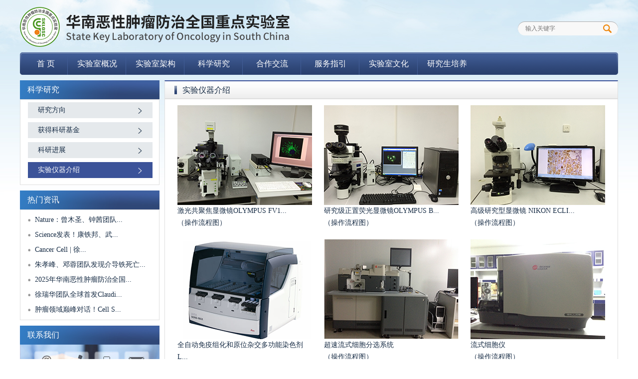

--- FILE ---
content_type: text/html; charset=utf-8
request_url: https://skl.sysucc.org.cn/Study/ArticleList.aspx?CID=12&page=1
body_size: 12754
content:







<!DOCTYPE html PUBLIC "-//W3C//DTD XHTML 1.0 Transitional//EN" "http://www.w3.org/TR/xhtml1/DTD/xhtml1-transitional.dtd">
<html xmlns="http://www.w3.org/1999/xhtml">
<head>
    
<meta http-equiv="Content-Type" content="text/html; charset=utf-8" />
<title>实验仪器介绍</title>
<meta name="keywords" content="实验仪器介绍"/>
<meta name="Description" content=""/>

<script src="/js/jquery-1.11.1.js"></script>
<link rel="stylesheet" type="text/css" href="/CSS/base.css"/>
<link rel="stylesheet" type="text/css" href="/Template/SY/style/main.css" />
<link rel="stylesheet" type="text/css" href="/Template/SY/style/public.css" />

</head>
<body>
    
<div class="wrapper">
    <img src="/Template/SY/images/logo.png" class="fl" />
    <div class="search">
        <input type="text" class="search-input font12 font-ya black6" id="txtKey" placeholder="输入关键字" style="width:150px" />
        <input type="submit" class="search-but" onclick="Search()" value="" />
    </div>
</div>
<script type="text/javascript">
    $(document).ready(function () {
        $(".nav-con li").first().css("padding-left", "1px").css("padding-right", "1px");
        $(".nav-con li").last().css("background", "none");
    })
    function Search() {
        window.location.href = "/Search.aspx?key=\"" + $("#txtKey").val() + "\"";
    }
</script>
<!--wrapper-->
<div class="blank11"></div>
<div class="wrapper">
    <div class="nav-left"></div>
    <div class="nav-con font16">
        <span>
                <ul>
            
                <li><a href="/" class="blackf">首  页</a></li>

            
                <li><a href="/AboutUs" class="blackf">实验室概况</a></li>

            
                <li><a href="/Info" class="blackf">实验室架构</a></li>

            
                <li><a href="/Study" class="blackf">科学研究</a></li>

            
                <li><a href="/Join" class="blackf">合作交流</a></li>

            
                <li><a href="/Service" class="blackf">服务指引</a></li>

            
                <li><a href="/Culture" class="blackf">实验室文化</a></li>

            
                <li><a href="/YJS" class="blackf">研究生培养</a></li>

            
                </ul>
            </span>

    </div>
    <div class="nav-right"></div>
</div>
<!--wrapper-->
<div class="blank11"></div>

    <div class="wrapper">
        <div class="server-left">
            <span id="ctl00_LeftClass_ArticleClassControl1">
        <div class="server-left-top font16 blackf">
            科学研究
                
        </div>
        <div class="server-left-con font14">
            <ul>
    
        <li><a href="ArticleList.aspx?CID=9" class="black17">研究方向</a></li>

    
        <li><a href="ArticleList.aspx?CID=10" class="black17">获得科研基金</a></li>

    
        <li><a href="ArticleList.aspx?CID=11" class="black17">科研进展</a></li>

    
        <li><a href="ArticleList.aspx?CID=12" class="black17 hover">实验仪器介绍</a></li>
    
        </ul>
            </div>
        <div class="blank11"></div>
    </span>


<!--server-left-con-->


            
<div class="server-left-top font16 blackf">热门资讯</div>
<div class="clear"></div>
<div class="server-left-news font14">
    <span id="ctl00_Left_ArticleControl1">
            <ul>
        
            <li><a href="ArticleShow.aspx?AID=3261" class="black17">Nature：曾木圣、钟茜团队...</a></li>
        
            <li><a href="ArticleShow.aspx?AID=3257" class="black17">Science发表！康铁邦、武...</a></li>
        
            <li><a href="ArticleShow.aspx?AID=3253" class="black17">Cancer Cell | 徐...</a></li>
        
            <li><a href="ArticleShow.aspx?AID=3247" class="black17">朱孝峰、邓蓉团队发现介导铁死亡...</a></li>
        
            <li><a href="ArticleShow.aspx?AID=3240" class="black17">2025年华南恶性肿瘤防治全国...</a></li>
        
            <li><a href="ArticleShow.aspx?AID=3237" class="black17">徐瑞华团队全球首发Claudi...</a></li>
        
            <li><a href="ArticleShow.aspx?AID=3221" class="black17">肿瘤领域巅峰对话！Cell S...</a></li>
        
            </ul>
        </span>
</div>
<!--server-left-con-->
<div class="blank11"></div>
<div class="server-left-top font16 blackf">联系我们</div>
<img src="/Template/SY/images/server_img4.jpg" />
<div class="clear"></div>
<div class="server-left-about font14 black17">
    <dl>
        <dt>
            <img src="/Template/SY/images/icon_2.jpg" /></dt>
        <dd>电话：020-87343170</dd>
    </dl>
    <dl>
        <dt>
            <img src="/Template/SY/images/icon_2.jpg" /></dt>
        <dd>传真：020-87343170</dd>
    </dl>
    <dl>
        <dt>
            <img src="/Template/SY/images/icon_2.jpg" /></dt>
        <dd>E-mail：zhuxf@sysucc.org.cn
             pengmin@sysucc.org.cn </dd>
    </dl>
    <dl>
        <dt>
            <img src="/Template/SY/images/icon_2.jpg" /></dt>
        <dd>地址：广州市越秀区东风东路651号二号楼（越秀院区）</dd>
    </dl>
    <dl>
        <dt>
            <img src="/Template/SY/images/icon_2.jpg" /></dt>
        <dd>地址：广州市黄埔区中新知识城九龙大道腾飞园F座（黄埔院区）</dd>
    </dl>
    <dl>
        <dt>
            <img src="/Template/SY/images/icon_2.jpg" /></dt>
        <dd>邮政编码：510060 </dd>
    </dl>

</div>

        </div>
        <!--server-left-->
        <div class="server-right">
            <div class="left-top left-top-910 black17 font16">

                
<img src="/Template/SY/images/server_img5.jpg" class="fl" />
实验仪器介绍 
            </div>



            <span id="ctl00_ArticleControl1">
                    <div class="server-right-kycon font14">
                        <ul>
                
                    <li style="height: 245px"><a href="ArticleShow.aspx?AID=125" class="black17">
                        <img src="/upload/users/1/20161027/1-激光共聚焦显微镜OLYMPUS FV1000_80662.JPG" width="270" height="200" /><h2 class="font14">激光共聚焦显微镜OLYMPUS FV1... </h2>
                        <span>（操作流程图）</span>
                    </a></li>
                
                    <li style="height: 245px"><a href="ArticleShow.aspx?AID=120" class="black17">
                        <img src="/upload/users/1/20161027/6-研究级正置荧光显微镜OLYMPUS BX51_89156.JPG" width="270" height="200" /><h2 class="font14">研究级正置荧光显微镜OLYMPUS B... </h2>
                        <span>（操作流程图）</span>
                    </a></li>
                
                    <li style="height: 245px"><a href="ArticleShow.aspx?AID=119" class="black17">
                        <img src="/upload/users/1/20161027/7-高级研究型显微镜 NIKON ECLIPSE 80i_30961.JPG" width="270" height="200" /><h2 class="font14">高级研究型显微镜 NIKON ECLI... </h2>
                        <span>（操作流程图）</span>
                    </a></li>
                
                    <li style="height: 245px"><a href="ArticleShow.aspx?AID=118" class="black17">
                        <img src="/upload/users/1/20161027/8-全自动免疫组化和原位杂交多功能染色剂Leica Bond Max_28553.bmp" width="270" height="200" /><h2 class="font14">全自动免疫组化和原位杂交多功能染色剂L... </h2>
                        <span>（操作流程图）</span>
                    </a></li>
                
                    <li style="height: 245px"><a href="ArticleShow.aspx?AID=116" class="black17">
                        <img src="/upload/users/1/20161027/10-超速流式细胞分选系统_53136.jpg" width="270" height="200" /><h2 class="font14">超速流式细胞分选系统 </h2>
                        <span>（操作流程图）</span>
                    </a></li>
                
                    <li style="height: 245px"><a href="ArticleShow.aspx?AID=115" class="black17">
                        <img src="/upload/users/1/20161027/11- 流式细胞仪_75879.JPG" width="270" height="200" /><h2 class="font14">流式细胞仪 </h2>
                        <span>（操作流程图）</span>
                    </a></li>
                
                    <li style="height: 245px"><a href="ArticleShow.aspx?AID=114" class="black17">
                        <img src="/upload/users/1/20161027/12-多功能酶标仪MD SpectraMax M5_53385.jpg" width="270" height="200" /><h2 class="font14">多功能酶标仪MD SpectraMax... </h2>
                        <span>（操作流程图）</span>
                    </a></li>
                
                    <li style="height: 245px"><a href="ArticleShow.aspx?AID=113" class="black17">
                        <img src="/upload/users/1/20161027/13-荧光定量PCR_32171.jpg" width="270" height="200" /><h2 class="font14">荧光定量PCR </h2>
                        <span>（操作流程图）</span>
                    </a></li>
                
                    <li style="height: 245px"><a href="ArticleShow.aspx?AID=112" class="black17">
                        <img src="/upload/users/1/20161027/14-细胞分析计数仪_72399.jpg" width="270" height="200" /><h2 class="font14">细胞分析计数仪 </h2>
                        <span>（操作流程图）</span>
                    </a></li>
                
                    <li style="height: 245px"><a href="ArticleShow.aspx?AID=111" class="black17">
                        <img src="/upload/users/1/20161027/15-蛋白质谱系统BRUKER ultrafleXtreme_46430.jpg" width="270" height="200" /><h2 class="font14">蛋白质谱系统BRUKER ultraf... </h2>
                        <span>（操作流程图）</span>
                    </a></li>
                
                    <li style="height: 245px"><a href="ArticleShow.aspx?AID=110" class="black17">
                        <img src="/upload/users/1/20161027/16-生物学X射线照射仪_93773.jpg" width="270" height="200" /><h2 class="font14">生物学X射线照射仪 </h2>
                        <span>（操作流程图）</span>
                    </a></li>
                
                    <li style="height: 245px"><a href="ArticleShow.aspx?AID=109" class="black17">
                        <img src="/upload/users/1/20161027/17-超高速冷冻离心机日立牌CP100WX_38867.jpg" width="270" height="200" /><h2 class="font14">超高速冷冻离心机日立牌CP100WX </h2>
                        <span>（操作流程图）</span>
                    </a></li>
                
                    </ul>
                         </div>
                        <div class="clear"></div>
                    <div class="pagelist" ><div class="page"><ul><li><a disabled="true">共16条&nbsp;2页</a></li><li><a disabled="true">首页</a></li><li><a disabled="true">前页</a></li><li><span style="font-weight:Bold;color:red;">1</span></li><li><a href="ArticleList.aspx?CID=12&page=2">2</a></li><li><a href="ArticleList.aspx?CID=12&page=2" >后页</a></li><li><a href="ArticleList.aspx?CID=12&page=2" >尾页</a></li></ul></div></div>
                </span>





        </div>
        <!--server-right-con-->

        <!--server-right-->
    </div>
    <!--wrapper-->
    
<div class="blank11"></div>
<div class="footer blackb2 font14">

    Copyright © 2016 华南恶性肿瘤防治全国重点实验室   粤ICP备0500943号
        <br />
    地址:广东省广州市越秀区东风东路651号二号楼(越秀院区实验室)   电话:020-87343170
        <br />
    地址:广东省广州市黄埔区中新知识城九龙大道腾飞园F座(黄埔院区实验室)   电话:020-87343170
        <br />
    E-mail：zhuxf@sysucc.org.cn   pengmin@sysucc.org.cn 
</div>
<script>
    
    (function () {
    var visitorDiv = document.createElement("div");
    visitorDiv.innerHTML = "<div style=\"display:none\" v-appid=\"肿瘤重点实验室\" id=\"v-visitor\"></div>";
    document.body.appendChild(visitorDiv);
    var script = document.createElement('script');
    script.async = true;
    script.src = window.location.protocol.split(':')[0] + '://visitor.veelink.com/JS/v-Visitor.js';
    var entry = document.getElementsByTagName('script')[0];
    entry.parentNode.insertBefore(script, entry);
    })();
</script>
    <!--footer-->
</body>
</html>


--- FILE ---
content_type: text/html; charset=utf-8
request_url: https://visitor.veelink.com/AJAX/Common/Visitor.aspx?AJAX=GetVisitor&appid=%E8%82%BF%E7%98%A4%E9%87%8D%E7%82%B9%E5%AE%9E%E9%AA%8C%E5%AE%A4&url=https%3A%2F%2Fskl.sysucc.org.cn%2FStudy%2FArticleList.aspx%3FCID%3D12%26page%3D1&surl=
body_size: 539
content:
{"Visitor":"b4defe21ad494f749223b26003b1ae2d","VisitedID":"7463013"}

--- FILE ---
content_type: text/css
request_url: https://skl.sysucc.org.cn/CSS/base.css
body_size: 6422
content:
img { border:0;}

/*f_开头为float漂浮,l:左 r:右*/
.f_l, #slide{ float:left;}
.f_r, .date { float:right;}


/*图片内容页*/
#ArtFrom{margin-bottom:0;border-bottom:0}
#ArticleCnt{margin-top:10px; width:100%; text-align:center;}
#lantern { width:1000px; margin:0px auto; background:#f4f4f4;overflow:hidden;}
#tool { background:url(/images/common/pic_tool.gif) repeat-x;height:33px; border-bottom:#FFF solid 1px }
#tool .f_l{ margin:6px 0 0 12px;font-size:12px}
#tool .f_r{ margin:6px 9px 0 0 }
#pagejump{ margin-left:5px}
#bimg {margin:7px 5px; text-align:center; width:1000px; overflow:hidden;overflow:hidden;}
#bpic {width:1000px;}
#simg {height:75px;padding-top:8px;background:url(/images/common/tool_img.gif) repeat-x #E9E9E9}
#simg .p{ float:left;width:22px;text-align:right;text-indent:0; cursor:pointer;}
#simg .n{ float:right;width:22px;text-align:left;text-indent:0;cursor:pointer;}
#simg img.s{ filter:alpha(opacity=100);-moz-opacity:1;opacity:1;}
#simg img{text-indent:0}
#sImage{float:left;width:560px;height:72px;overflow:scroll;overflow-y:hidden;overflow-x:hidden}
#sImage div{ width:70px; height:70px; line-height:70px; background:#ececec; display:block; text-align:center; vertical-align:middle; float:left; display:inline; overflow:hidden; border:#C7C7C7 solid 1px; margin:0 0 8px 8px;}
#sImage img{ filter:alpha(opacity=60);-moz-opacity:0.6;opacity:0.6; text-indent:0; vertical-align:middle;}
#Explain { padding:5px 15px 0 15px;margin:0 auto; line-height:18px; font-size:12px}
#Explain p{margin:0;padding:0;font-size:12px;}
.ss{filter:alpha(opacity=30);-moz-opacity:0.3;opacity:0.3;}
#butStop,#ArtPLinkTop,#ArtPLink,#cntLeft #Article #atPage{display:block;}
#hdcnt p{text-indent:2em}
#hdcnt{margin-bottom:40px}
#ArticleCnt,#ArtCnt{text-indent:0}

/*综合*/
div,form,img,ul,ol,li,dl,dt,dd {margin: 0; padding: 0; border: 0;}


/*翻页*/
.page{padding-left:10px; margin:0 auto; margin-top:10px;  }
.page ul{ list-style:none; width:}
.page li{ border:1px solid #CCCCCC; float:left; margin-left:5px; padding:5px;}


.pagelist{width:95%;text-align:center !important;}


/*相关搜索*/
.xg {
	BORDER-RIGHT: #eeeeee 1px solid; BORDER-TOP: #eeeeee 1px solid; FLOAT: right; PADDING-BOTTOM: 10px; margin-top:5px;BORDER-LEFT: #eeeeee 1px solid; WIDTH: 99%; BORDER-BOTTOM: #eeeeee 1px solid; TEXT-ALIGN: left
}
.xg_mian{ width:630px; margin:auto; text-align:left; padding-top:10px; }
.xg_title{ font-size:14px; font-weight:bold; color:#505050; padding-top:8px; padding-bottom:9px;}
.xg_title img{ padding-left:6px; padding-right:6px;} 
.xg_lb{ padding-left:24px;}
.xg_lb ul{ width:620px; margin:0px; padding:0px;}
.xg_lb ul li{font-family: "宋体";font-size: 12px;line-height: 24px;color: #898989; width:620px;text-decoration: none;text-align:left;}

/*相关图片*/
.xgimg {
	BORDER-RIGHT: #eeeeee 1px solid; BORDER-TOP: #eeeeee 1px solid; FLOAT: right; PADDING-BOTTOM: 10px; margin-top:5px;BORDER-LEFT: #eeeeee 1px solid; WIDTH: 98%; BORDER-BOTTOM: #eeeeee 1px solid; TEXT-ALIGN: left
}
.xgimg_mian{ margin:auto; text-align:left; padding-top:10px; }
.xgimg_title{ font-size:14px; font-weight:bold; color:#505050; padding-top:8px; padding-bottom:9px;}
.xgimg_title img{ padding-left:6px; padding-right:6px;} 
.xgimg_lb{ padding-left:24px;}
.xgimg_lb ul{  margin:0px; padding:0px;text-align:center;list-style:none;margin:0px;}
.xgimg_lb ul li{font-family: "宋体";font-size: 12px;line-height: 24px;color: #898989; width:120px;list-style-type:none; float:left;}

.xgimg_lb ul li img{border:solid 1px #ccc; padding:2px;}
.xgimg_lb ul li p{margin:0; padding:0; width:96px; height:25px; line-height:35px; text-align:center; overflow:hidden; text-overflow:ellipsis; white-space:nowrap;}


/*相关下载*/
rjxzlb{ width:621px;  margin:auto; padding-top:4px; padding-bottom:10px;}
.rjxzlb ul{ margin:0px; padding:0px; list-style:none;}
.rjxzlb ul li{ width:100%; margin-bottom:15px;clear:both;}
.rjxzlb ul li h3{ width:100%; background-color:#efefef; height:30PX; display:block; }
.rjxzlb ul li h3 a.rja_1{ font-size:14px; font-weight:bold; color:#1c395e; margin-left:8px; line-height:30px;}
.rjxzlb ul li h3 a:hover.rja_1{ color:#CC0000; }
.rjxzlb ul li h3 a.rja_2{
	font-size:12px;
	color:#666666;
	line-height:30px;
	margin-left:8px;
	font-weight: normal;
}
.rjxzlb ul li h3 a:hover.rja_2{ color:#CC0000; }
.rjxzlb ul li span{ color:#65758a; line-height:28px; font-size:12px; margin-left:8px; margin-top:4px; display:block;}
.rjxzlb ul li p{ color:#999; line-height:20px; font-size:12px; margin-left:8px;}



.areview{width:95%; margin:0 auto;border:1px solid #dedede;height:auto!important;  height:150px;  min-height:150px;}
.areview ul{ margin:0 auto; padding-top:10px}
.areview ul  li{ font-size:12px; line-height:24px; float:left; }
.areview ul .ls_1{ font-size:14px; font-weight:bold}
.areview ul .ls_2{color:#0f6b99; font-size:12px}

.ls_2span1{color:#666666; float:right; font-size:12px}
.ls_2span2{color:#666666; font-size:12px;display:inline-block}
.areview ul .ls_5{color:#666666; font-size:12px; text-align:right;width:100%}
.areview ul .ls_5 a{color:#0f6b99}
.areview ul .ls_5 a:hover{color:#900; }
.areview ul .ls_3{width:100%;float:left; display:inline;border-bottom:1px solid #dedede; line-height:1px}
.areview ul .ls_4{}
.areview ul{width:95%;float:left; display:inline; line-height:1px; margin-left:23px}
.areview .areviewc{width:95%; margin-left:23px; float:left; display:inline; margin-top:10px}
.areview .areviewc .ls_6{width:40px; float:left;font-size:12px; line-height:25px;color:#454545}
.areview .areviewc .ls_7{ float:left}
.inputarevtitle{border:1px solid #a6c1d7; width:150px; height:22px;line-height:22px;}
.inputarevcontent{border:1px solid #a6c1d7; width:95%; height:100px;line-height:22px; padding-left:8px; padding-right:5px;}
.areview .areviewc .butclass{float:right; cursor:pointer}
.reply{margin:0 auto;border:1px solid #dedede;overflow:hidden; line-height:25px; padding-top:5px; padding-bottom:5px; clear:both}
.ls_8{ font-size:12px; float:left;padding-left:5px; padding-right:5px;color:#333333;}
.ls_8 span{float:right; margin-right:8px; }
.ls_8 a{color:#0f6b99}
.rgo{background-image:url("/images/common/areviewbut.png"); width:90px; height:28px; line-height:28px; padding-left:10px; font-weight:bold; color:#0f6b99; cursor:pointer;}




--- FILE ---
content_type: text/css
request_url: https://skl.sysucc.org.cn/Template/SY/style/main.css
body_size: 9194
content:
body{ margin:0 auto;font-size:12px; font-family:"微软雅黑";background:url(../images/bg.jpg) no-repeat top; padding-top:14px}
ul,ol,dl,dd,h1,h2,h3,h4,h5,h6,form,p { padding:0; margin:0; font-weight:normal; font-family:"微软雅黑"}
a{blr:expression(this.onFocus=this.blur());}
a{text-decoration:none} 
a:focus { -moz-outline-style: none; } 
ul{list-style-type:none; padding:0; margin:0;}
li{list-style-type:none; padding:0; margin:0;}
img{border:0px;}
.wrapper{width:1200px; margin:0 auto}
.search{background:url(../images/search.png) no-repeat; width:175px; height:17px; float:right; padding:5.5px 13px; line-height:17px; margin-top:29px}
.search-input{BACKGROUND-COLOR: transparent;border:0; width:155px; float:left}
.search-but{background:url(../images/search_but.jpg) no-repeat; width:17px; height:17px; float:right; border:0}
.nav-left{background:url(../images/nav_left.png) no-repeat; width:7px; height:45px; float:left}
.nav-con{background:url(../images/nav_cen.png) repeat-x; width:1186px; float:left; height:45px}
.nav-con ul li{background:url(../images/nav_line.png) no-repeat right;width:87px; text-align:center; float:left; line-height:45px; padding:0 15px}
.nav-con ul li a:hover{background:url(../images/nav_hover.png) no-repeat; height:45px; width:87px; display:block}
.nav-right{background:url(../images/nav_right.png) no-repeat; width:7px; height:45px; float:left}
.baner-con{width:1158px; border:1px solid #dedede; padding:20px; height:360px; margin:0 auto; background:#fff}
.baner-con-left{width:600px; float:left; margin-right:20px}
.baner-con-right{width:538px; float:left;}
.baner-con-right-txt{background:url(../images/icon_1.jpg) repeat-x bottom; padding-bottom:15px; margin-bottom:15px; width:538px; line-height:24px}
.baner-con-right ul li{background:url(../images/icon_2.jpg) no-repeat left; padding-left:14px; width:524px; float:left; line-height:32px}
.left{width:860px; float:left; margin-right:10px;}
.left-top{border:1px solid #dedede; border-top:2px solid #3c539a; background:url(../images/left_top.jpg) repeat-x; height:35px; line-height:35px; padding:0 10px; border-bottom:0}
.left-top-860{width:838px}
.left-top-910{width:908px; padding:0}
.left-top-430-t{width:425px; float:left}
.left-top-430{width:403px}
.left-con-840{width:840px; padding:9px; border:1px solid  #dedede; border-top:0; overflow:hidden; line-height:24px} 
.left-cont-840{width:818px; padding:20px; border:1px solid  #dedede; border-top:0; overflow:hidden; line-height:24px} 
.left-cont-840 img{float:left; margin-right:23px}
.left-con-840 ul li{width:148px; margin:10px; line-height:24px; float:left; text-align:center; margin-bottom:0}
.left-con-840 ul li img{margin-bottom:10px}
.left-txt{width:860px; float:left;}
.left-con-430{width:383px; padding:20px; border:1px solid  #dedede; border-top:0; overflow:hidden; line-height:24px; padding-bottom:0; height:240px}
.left-con-430-txt{width:383px; margin-bottom:20px}
.left-con-430-txt img{float:left; margin-right:15px}
.left-con-mr{ margin-right:10px}
.left-con-430 ul{margin-top:10px}
.left-con-430 ul li{background:url(../images/icon_2.jpg) no-repeat left; padding-left:14px; width:369px; line-height:32px}
.right-txt{width:330px; float:left}
.right-top{ background:url(../images/right_top.jpg) no-repeat; height:38px; line-height:38px; padding:0 16px; width:298px}
.right-con-txt{width:304px; padding:12px; border:1px solid  #dedede; border-top:0; overflow:hidden;}
.right-con-txt ul li{background:url(../images/icon_2.jpg) no-repeat left; padding-left:14px; width:290px; line-height:30px}
.right-con-pre{width:30px; text-align:left; float:left; padding-top:80px}
.right-con-pre a:hover,.right-con-pre a.hover,.right-con-next a:hover,.right-con-next a.hover{color:#ee8508}
.right-con-middle{width:244px;  margin:0 auto; text-align:center; line-height:30px}
.right-con-middle h2{margin-bottom:-7px}
.right-con-next{width:30px; text-align:right; float:left; padding-top:80px}
.link{background:url(../images/link.jpg) no-repeat top; width:1092px; padding-left:108px; line-height:30px; margin:0 auto; padding-top:11px}
.link a{margin-left:10px}
.footer{background:url(../images/footer.jpg) no-repeat; width:1200px; height:95px; text-align:center; padding-top:20px; line-height:24px; margin:0 auto}
.server-left{width:280px; margin-right:10px; float:left}
.server-left-top{background:url(../images/server_img1.jpg) no-repeat; width:265px; float:left; height:38px; line-height:38px; padding-left:15px}
.server-left-con,.server-left-news,.server-left-about{width:248px; border:1px solid #dedede; padding:5px 15px; background:#FFF; overflow:hidden}
.server-left-con ul li{background:url(../images/server_img2.jpg) no-repeat; width:250px; height:32px; line-height:32px; margin-bottom:8px }
.server-left-con ul li a{padding-left:20px}
.server-left-con ul li a:hover,.server-left-con ul li a.hover{background:url(../images/server_img3.jpg) no-repeat; display:block; color:#FFF}
.server-left-news ul li{background:url(../images/icon_2.jpg) no-repeat left; padding-left:14px; width:230px; line-height:30px}
.server-left-about dl{line-height:30px; width:248px}
.server-left-about dt{width:14px; float:left; margin-top:12.5px}
.server-left-about dd{width:230px; float:left}
.server-right{width:910px; float:left}
.server-right-con,.server-right-ky,.server-right-fx,.server-right-wx{width:868px; border:1px solid #dedede; padding:20px; background:#fff; line-height:28px; overflow:hidden}
.server-right-con ul li{width:868px; background:url(../images/icon_1.jpg) repeat-x bottom; height:29px; line-height:29px; padding-bottom:10px; margin-bottom:10px}
.server-right-ky{padding:10px 20px}
.server-right-ky ul{border-bottom:1px solid #dedede; padding-bottom:10px; overflow:hidden; margin-bottom:10px}
.server-right-ky ul li{background:url(../images/icon_2.jpg) no-repeat left; padding-left:14px; width:854px;line-height:32px; float:left}
.server-right-ky ul li span{float:right}
.server-right-kycon{width:908px; border:1px solid #dedede;background:#fff; line-height:24px; overflow:hidden}
.server-right-kycon ul{margin-left:13px}
.server-right-kycon ul li{width:270px; margin:12px; height:236px; float:left}
.server-right-fx ul li{border-bottom:1px solid #dedede; padding-bottom:10px; overflow:hidden; margin-bottom:10px; line-height:28px}
.server-right-fx ul li img{float:left; margin-right:20px}
.server-right-ktz-top{width:842px; background:#e5e9eb; padding-left:16px; height:35px; line-height:35px}
.server-right-ktz{width:868px}
.server-right-ktz ul{margin-left:-30px;}
.server-right-ktz ul li{width:128px; float:left; margin-left:30px; text-align:center; line-height:30px;height:181px; background:none;}
.server-right-wx ul li{border-bottom:1px solid #dedede; padding-bottom:10px; overflow:hidden; margin-bottom:10px; line-height:24px}
.server-right-wx ul li img{float:left; margin-right:20px}
.server-right-wx h3{margin:6px 0}
.server-right-wyh{width:868px;; border:1px solid #dedede; padding:20px; background:#fff; padding-bottom:0; overflow:hidden}
.server-right-wyh ul{margin-left:-30px;}
.server-right-wyh ul li{width:192px; float:left; margin-left:30px; text-align:center; line-height:24px;height:335px; background:none;}
.server-right-wyh ul li img{margin-bottom:6px}
.ser-left-top,.ser-left-con{width:868px; border-bottom:1px solid #dedede; padding-bottom:15px; margin-bottom:15px; overflow:hidden; text-align:center}
.ser-left-top h1{margin-bottom:6px}
.ser-left-top img{ margin-left:6px; margin-bottom:-3px}
.ser-left-con{line-height:28px; text-align:left}


 .slideBox{ width:600px; height:360px; overflow:hidden; position:relative; margin: 0px auto;}
.slideBox .hd{ height:20px; overflow:hidden; position:absolute; left:500px; bottom:0px; z-index:1;width: 90px;}
.slideBox .hd ul{ overflow:hidden; zoom:1; float:left;}
.slideBox .hd ul li{ float:left; margin-right:5px; width:12px; height:12px; text-align:center; background:#bdbdbd; cursor:pointer; border-radius: 50%;-webkit-border-radius: 50%;-moz-border-radius: 50%;  }
.slideBox .hd ul li.on{ background:#EE840A; color:#EE840A; }
.slideBox .bd{ position:relative; height:100%; z-index:0;   }
.slideBox .bd li{ zoom:1; vertical-align:middle; }
.slideBox .bd img{ width:600px; height:360px; display:block;  }


.slideBox1{ width:auto; height:235px; overflow:hidden; position:relative; }	
.slideBox1 .bd{ position:relative; height:100%; z-index:0;   }
.slideBox1 .bd li{ zoom:1; vertical-align:middle; }
.slideBox1 .bd img{ width:243px; height:180px; display:block;  }

/* 下面是前/后按钮代码，如果不需要删除即可 */
.slideBox1 .prev,
.slideBox1 .next{ position:absolute;  top:50%; margin-top:-25px; display:block; width:32px; height:40px; background:url(../images/slider-arrow.png) -110px 5px no-repeat; filter:alpha(opacity=50);opacity:0.5;   }
.slideBox1 .next{ left:auto; right:3%; background-position:8px 5px; }
.slideBox1 .prev:hover,
.slideBox1 .next:hover{ filter:alpha(opacity=100);opacity:1;  }
.slideBox1 .prevStop{ display:none;  }
.slideBox1 .nextStop{ display:none;  }
.pagelist {
float:right
}
.page {

float:right}



--- FILE ---
content_type: text/css
request_url: https://skl.sysucc.org.cn/Template/SY/style/public.css
body_size: 1843
content:
/*清除浮动*/
.clear{clear:both;}
/*公共高度*/
.blank4{height:4px; font-size:1px; clear:both;}
.blank11{height:11px; font-size:1px; clear:both;}
.blank16{height:16px; font-size:1px; clear:both;}
.blank20{height:20px; font-size:1px; clear:both;}
/*字体颜色*/
.black0{color:#000}
.blackf{color:#FFF}
.blackc{color:#ccc}
.black3{color:#333333}
.black6{color:#666666}
.black9{color:#999999}
.black17{color:#172c45}
.black43{color:#435061}
.black45{color:#454545}
.blackb2{color:#b2bbc6}
.black2d{color:#2d4473}
/*字体大小*/
.font-ya{font-family:"微软雅黑"}
.font12{font-size:12px}
.font14{font-size:14px}
.font15{font-size:15px}
.font16{font-size:16px}
.font18{font-size:18px}
.font20{font-size:20px}
.font24{font-size:24px}
.fr{float:right}
.fl{float:left}
.fr_img{float:right; margin-left:18px}
.right{position:fixed; top:20%; right:0;  width:41px; height:166px}
.right-con{top:0; right:0; width:240px; position:absolute;}
.dn{display:none}
.pages{padding:10px 12px;clear:both;text-align:center;font-family:Arial, "\5B8B\4F53", sans-serif;font-size:14px;vertical-align:top}
.pages a, .pages span{display:inline-block;height:23px;line-height:23px;padding:0 8px;margin:5px 1px 0 0;background:#fff;border:1px solid #e5e5e5;overflow:hidden;vertical-align:top}
.pages a:hover{background:#2d4473;border:1px solid #2d4473;text-decoration:none}
.pages a, .pages a:visited{color:#666}
.pages a:hover, .pages a:active{color:#ffffff}
.pages .current{background:#2d4473;border:1px solid #2d4473;color:#fff}
.pages a.current, .pages a.current:visited{color:#ffffff}
.pages a.current:hover, .pages a.current:active{color:#ffffff}
.pages-ctrl{font-family:"\5B8B\4F53", sans-serif;font-weight:bold;font-size:16px}
.pages-e5e5e5{color:#e5e5e5}
.pages-all{font-size:12px;vertical-align:top}


--- FILE ---
content_type: application/javascript
request_url: https://visitor.veelink.com/JS/v-Visitor.js
body_size: 1630
content:

(function () {
    var pannel = document.getElementById('v-visitor');
    var appid = pannel.getAttribute('v-appid');
    var url = window.location.href;
    var surl = document.referrer;
    var scriptUrl = document.currentScript.src;
    if (GetUrlPara(scriptUrl, "url") != null)
    {
        url = decodeURIComponent(GetUrlPara(scriptUrl, "url"));
    }
    if (GetUrlPara(scriptUrl, "surl") != null) {
        surl = decodeURIComponent(GetUrlPara(scriptUrl, "surl"));
    }
    var domain = new URL(scriptUrl).hostname;
    var posturl = "https://" + domain + '/AJAX/Common/Visitor.aspx?AJAX=GetVisitor&appid=' + appid + "&url=" + encodeURIComponent(url) + "&surl=" + encodeURIComponent(surl);
    fetch(posturl, {
        credentials: 'include'
    })
      .then(response => {
          if (!response.ok) {
              console.log("Network Error");
          }
          return response.json();
      })
      .then(res => {
          pannel.innerHTML = res.Visitor;
      })
      .catch(error => {
          console.error("Server Error", error);
      });
    function GetUrlPara(url, name) {
        var params = url.split('?')[1];
        if (params != undefined) {
            params = "?" + params;
            var reg = new RegExp("(^|&)" + name + "=([^&]*)(&|$)"); 
            var r = params.substr(1).match(reg);
            if (r != null) return (r[2]); return null; 
        }
        else {
            return null;
        }
    }


})();